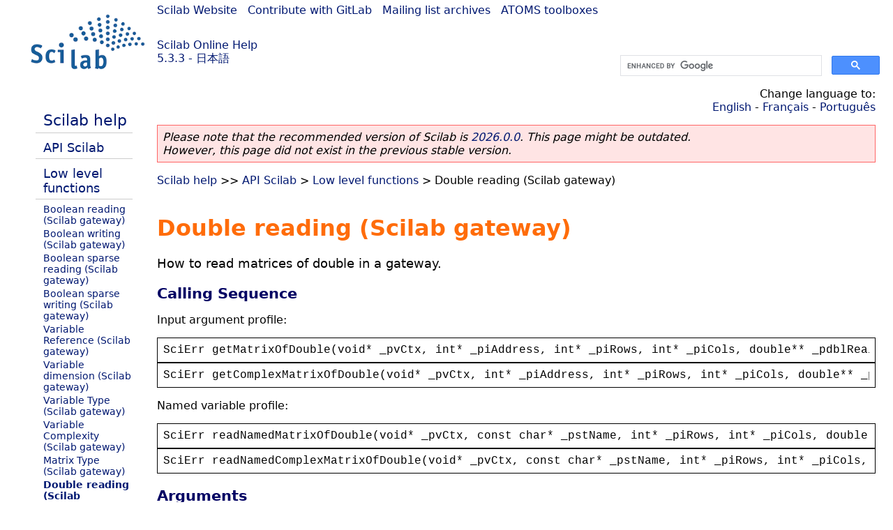

--- FILE ---
content_type: text/html; charset=UTF-8
request_url: https://help.scilab.org/docs/5.3.3/ja_JP/Double_management_reading_API.html
body_size: 4531
content:
<!DOCTYPE html>
<html lang="ja">

<head>
  <title>Double reading (Scilab gateway) - How to read matrices of double in a gateway.</title>
  <style type="text/css" media="all">
    @import url("/scilab_code.css");
    @import url("/css/c_code.css");
    @import url("/css/xml_code.css");
    @import url("/style.css") not print;
    @import url("/print.css") print;
  </style>
  
  <meta http-equiv="Content-Type" content="text/html" charset="UTF-8" />
  <meta name="viewport" content="width=device-width, initial-scale=1.0">
  
  <link rel="Shortcut icon" href="/favicon.ico" type="image/x-icon" />

  <link rel="canonical" href="https://help.scilab.org/Double_management_reading_API" />
  <link rel="alternate" href="https://help.scilab.org/docs/2026.0.0/ja_JP/Double_management_reading_API.html" />
  <link rel="alternate" hreflang="en" href="https://help.scilab.org/docs/5.3.3/en_US/Double_management_reading_API.html" />
  <link rel="alternate" hreflang="fr" href="https://help.scilab.org/docs/5.3.3/fr_FR/Double_management_reading_API.html" />
  <link rel="alternate" hreflang="ja" href="https://help.scilab.org/docs/5.3.3/ja_JP/Double_management_reading_API.html" />
  <link rel="alternate" hreflang="pt" href="https://help.scilab.org/docs/5.3.3/pt_BR/Double_management_reading_API.html" />

    <script defer type="text/javascript" src="/js/jquery.min.js"></script>
    <script defer type="text/javascript" src="/js/tooltip.js"></script>

</head>

<body><!--title=Double reading (Scilab gateway)--> <!--subtitle=How to read matrices of double in a gateway.-->
<!--generationdate=<span class="generationdate">Wed Oct 05 12:13:00 CEST 2011</span>
-->
<div id="global">

  <div id="myHeader">

    <a href="https://www.scilab.org/">Scilab Website</a> | <a href="https://gitlab.com/scilab/scilab">Contribute with GitLab</a> | <a href="https://lists.scilab.org">Mailing list archives</a> | <a href="https://atoms.scilab.org/">ATOMS toolboxes</a>

    <div id="slogan">
      <a href='/'>Scilab Online Help</a><br />5.3.3 - 日本語
    </div>

    <div id="cadre_help">
      <!--login--><br />
      <script async src="https://cse.google.com/cse.js?cx=a345d9cdc188f444d"></script>
<div id="cse" style="width: 400px">
    <div class="gcse-search" data-webSearchQueryAddition="site:help.scilab.org"></div>
</div>

    </div>
  </div>

  <div id="mainArea">
    <!--htdig_noindex-->
    <div id="myLeftArea">
      <div class="title">
        <span class="version">Scilab 5.3.3</span>

      </div>
      <ul class="toc">
<li class="root"><a href="index.html">Scilab help</a></li>
<li class="parent"><a href="section_cee5e2356be79737e18519d78addf697.html">API Scilab</a></li>
<li class="parent"><a href="section_7e77120ee5d903b802fb68addca649e0.html">Low level functions</a></li>
<li><a href="boolean_reading_API.html">Boolean reading (Scilab gateway)</a></li>
<li><a href="boolean_writing_API.html">Boolean writing (Scilab gateway)</a></li>
<li><a href="bsparse_reading_API.html">Boolean sparse reading (Scilab gateway)</a></li>
<li><a href="bsparse_writing_API.html">Boolean sparse writing (Scilab gateway)</a></li>
<li><a href="Common_getvaraddr_API.html">Variable Reference (Scilab gateway)</a></li>
<li><a href="Common_getvardimension_API.html">Variable dimension (Scilab gateway)</a></li>
<li><a href="Common_getvartype_API.html">Variable Type (Scilab gateway)</a></li>
<li><a href="Common_iscomplex_API.html">Variable Complexity (Scilab gateway)</a></li>
<li><a href="Common_isvarmatrixtype_API.html">Matrix Type (Scilab gateway)</a></li>
<li class="list-active"><a href="Double_management_reading_API.html">Double reading (Scilab gateway)</a></li>
<li><a href="Double_management_writing_API.html">Double writing (Scilab gateway)</a></li>
<li><a href="int_getmatrixofintegerprecision_API.html">Integer Precision (Scilab gateway)</a></li>
<li><a href="Integer_management_reading_API.html">Integer reading (Scilab gateway)</a></li>
<li><a href="Integer_management_writing_API.html">Integer writing (Scilab gateway)</a></li>
<li><a href="Pointer_reading_API.html">Pointer reading (Scilab gateway)</a></li>
<li><a href="Pointer_writing_API.html">Pointer writing (Scilab gateway)</a></li>
<li><a href="poly_getpolyvariablename_API.html">Polynomial Symbolic Variable (Scilab gateway)</a></li>
<li><a href="Polynomial_management_reading_API.html">Polynomial reading (Scilab gateway)</a></li>
<li><a href="Polynomial_management_writing_API.html">Polynomial writing (Scilab gateway)</a></li>
<li><a href="Sparse_management_reading_API.html">Sparse matrix reading (Scilab gateway)</a></li>
<li><a href="Sparse_management_writing_API.html">Sparse writing (Scilab gateway)</a></li>
<li><a href="String_management_reading_API.html">String reading (Scilab gateway)</a></li>
<li><a href="String_management_writing_API.html">String writing (Scilab gateway)</a></li>
</ul>

    </div>
    <!--/htdig_noindex-->

    <div id="myMiddleArea">

      <div class="editbar">
        <!--htdig_noindex-->
        <div class="selectlanguage">
          Change language to: <br/><a href='/docs/5.3.3/en_US/Double_management_reading_API.html'>English</a>  - <a href='/docs/5.3.3/fr_FR/Double_management_reading_API.html'>Français</a>  - <a href='/docs/5.3.3/pt_BR/Double_management_reading_API.html'>Português</a> 
        </div>
        <!--/htdig_noindex-->

        <div class="favorite">
          <!--favorite-->
        </div>
      </div>
      <p class='deprecated'><span class='versionmodified'>Please note that the recommended version of Scilab is <a href='https://www.scilab.org/download/scilab-2026.0.0'>2026.0.0</a>. This page might be outdated.<br />However, this page did not exist in the previous stable version.</span></p>
		
			<span class="path"><a href="index.html">Scilab help</a> &gt;&gt; <a href="section_cee5e2356be79737e18519d78addf697.html">API Scilab</a> &gt; <a href="section_7e77120ee5d903b802fb68addca649e0.html">Low level functions</a> &gt; Double reading (Scilab gateway)</span>

      <br />
      <div class="refnamediv"><h1 class="refname">Double reading (Scilab gateway)</h1>

        <p class="refpurpose">How to read matrices of double in a gateway.</p></div>
    <div class="refsynopsisdiv"><h3 class="title">Calling Sequence</h3>
        <p class="para">Input argument profile:</p>
        <div class="synopsis"><pre><span class="default">SciErr</span> <span class="default">getMatrixOfDouble</span><span class="default">(</span><span class="default">void</span><span class="default">* </span><span class="default">_pvCtx</span><span class="default">, </span><span class="default">int</span><span class="default">* </span><span class="default">_piAddress</span><span class="default">, </span><span class="default">int</span><span class="default">* </span><span class="default">_piRows</span><span class="default">, </span><span class="default">int</span><span class="default">* </span><span class="default">_piCols</span><span class="default">, </span><span class="default">double</span><span class="default">** </span><span class="default">_pdblReal</span><span class="default">)</span></pre></div>
        <div class="synopsis"><pre><span class="default">SciErr</span> <span class="default">getComplexMatrixOfDouble</span><span class="default">(</span><span class="default">void</span><span class="default">* </span><span class="default">_pvCtx</span><span class="default">, </span><span class="default">int</span><span class="default">* </span><span class="default">_piAddress</span><span class="default">, </span><span class="default">int</span><span class="default">* </span><span class="default">_piRows</span><span class="default">, </span><span class="default">int</span><span class="default">* </span><span class="default">_piCols</span><span class="default">, </span><span class="default">double</span><span class="default">** </span><span class="default">_pdblReal</span><span class="default">, </span><span class="default">double</span><span class="default">** </span><span class="default">_pdblImg</span><span class="default">)</span></pre></div>
        <p class="para">Named variable profile:</p>
        <div class="synopsis"><pre><span class="default">SciErr</span> <span class="default">readNamedMatrixOfDouble</span><span class="default">(</span><span class="default">void</span><span class="default">* </span><span class="default">_pvCtx</span><span class="default">, </span><span class="default">const</span> <span class="default">char</span><span class="default">* </span><span class="default">_pstName</span><span class="default">, </span><span class="default">int</span><span class="default">* </span><span class="default">_piRows</span><span class="default">, </span><span class="default">int</span><span class="default">* </span><span class="default">_piCols</span><span class="default">, </span><span class="default">double</span><span class="default">* </span><span class="default">_pdblReal</span><span class="default">)</span></pre></div>
        <div class="synopsis"><pre><span class="default">SciErr</span> <span class="default">readNamedComplexMatrixOfDouble</span><span class="default">(</span><span class="default">void</span><span class="default">* </span><span class="default">_pvCtx</span><span class="default">, </span><span class="default">const</span> <span class="default">char</span><span class="default">* </span><span class="default">_pstName</span><span class="default">, </span><span class="default">int</span><span class="default">* </span><span class="default">_piRows</span><span class="default">, </span><span class="default">int</span><span class="default">* </span><span class="default">_piCols</span><span class="default">, </span><span class="default">double</span><span class="default">* </span><span class="default">_pdblReal</span><span class="default">, </span><span class="default">double</span><span class="default">* </span><span class="default">_pdblImg</span><span class="default">)</span></pre></div></div>
    <div class="refsection"><h3 class="title">Arguments</h3>
        <dl><dt><span class="term">_pvCtx</span>
				<dd><p class="para">Scilab environment pointer, pass in &#0034;pvApiCtx&#0034; provided by api_scilab.h</p></dd></dt>
			<dt><span class="term">_piAddress</span>
				<dd><p class="para">Address of the Scilab variable.</p></dd></dt>
			<dt><span class="term">_pstName</span>
				<dd><p class="para">Name of the variable for &#0034;named&#0034; functions.</p></dd></dt>
			<dt><span class="term">_piRows</span>
                <dd><p class="para">Return number of rows.</p></dd></dt>
            <dt><span class="term">_piCols</span>
                <dd><p class="para">Return number of columns.</p></dd></dt>
            <dt><span class="term">_pdblReal</span>
                <dd><p class="para">Return address of real data array (size: _iCols * _iRows).
                        For &#0034;Named&#0034; function, _pdblReal must be allocated before calling function.</p></dd></dt>
            <dt><span class="term">_pdblImg</span>
                <dd>Return address of imaginary data array (size: _iCols * _iRows).
                    For &#0034;Named&#0034; function, _pdblImg must be allocated before calling function.</dd></dt>
			<dt><span class="term">SciErr</span>
				<dd><p class="para">Error structure where is stored errors messages history and first error number.</p></dd></dt></dl></div>
    <div class="refsection"><h3 class="title">Description</h3>
        <p class="para">This help describes how matrix of doubles can be handled through the Scilab API.</p></div>
    <div class="refsection"><h3 class="title">Gateway Source</h3>
        <div class="programlisting"><pre class="ccode"><span class="ctype">int</span><span class="cdefault"> </span><span class="cid">read_double</span><span class="copenclose">(</span><span class="ctype">char</span><span class="cdefault"> </span><span class="cdefault">*</span><span class="cid">fname</span><span class="coperator">,</span><span class="ctype">unsigned</span><span class="cdefault"> </span><span class="ctype">long</span><span class="cdefault"> </span><span class="cid">fname_len</span><span class="copenclose">)</span>
<span class="copenclose">{</span>
<span class="cdefault">	</span><span class="ctype">int</span><span class="cdefault"> </span><span class="cid">i</span><span class="coperator">;</span>
<span class="cdefault">	</span><span class="ccomment">//first variable info : real matrix of double</span>
<span class="cdefault">	</span><span class="ctype">int</span><span class="cdefault"> </span><span class="cid">iType</span><span class="cdefault">	</span><span class="cdefault">	</span><span class="cdefault">	</span><span class="coperator">=</span><span class="cdefault"> </span><span class="cnumber">0</span><span class="coperator">;</span>
<span class="cdefault">	</span><span class="ctype">int</span><span class="cdefault"> </span><span class="cid">iRows</span><span class="cdefault">	</span><span class="cdefault">	</span><span class="cdefault">	</span><span class="coperator">=</span><span class="cdefault"> </span><span class="cnumber">0</span><span class="coperator">;</span>
<span class="cdefault">	</span><span class="ctype">int</span><span class="cdefault"> </span><span class="cid">iCols</span><span class="cdefault">	</span><span class="cdefault">	</span><span class="cdefault">	</span><span class="coperator">=</span><span class="cdefault"> </span><span class="cnumber">0</span><span class="coperator">;</span>
<span class="cdefault">	</span><span class="ctype">int</span><span class="cdefault"> </span><span class="cid">iComplex</span><span class="cdefault">	</span><span class="cdefault">	</span><span class="coperator">=</span><span class="cdefault"> </span><span class="cnumber">0</span><span class="coperator">;</span>
<span class="cdefault">	</span><span class="ctype">int</span><span class="cdefault"> </span><span class="cdefault">*</span><span class="cid">piAddr</span><span class="cdefault">	</span><span class="cdefault">	</span><span class="cdefault">	</span><span class="coperator">=</span><span class="cdefault"> </span><span class="cnumber">NULL</span><span class="coperator">;</span>
<span class="cdefault">	</span><span class="ctype">double</span><span class="cdefault">*</span><span class="cdefault"> </span><span class="cid">pdblReal</span><span class="cdefault">	</span><span class="coperator">=</span><span class="cdefault"> </span><span class="cnumber">NULL</span><span class="coperator">;</span>
<span class="cdefault">	</span><span class="ctype">double</span><span class="cdefault">*</span><span class="cdefault"> </span><span class="cid">pdblImg</span><span class="cdefault">	</span><span class="cdefault">	</span><span class="coperator">=</span><span class="cdefault"> </span><span class="cnumber">NULL</span><span class="coperator">;</span>

<span class="cdefault">	</span><span class="cid">SciErr</span><span class="cdefault"> </span><span class="cid">sciErr</span><span class="coperator">;</span>
<span class="cdefault">	</span><span class="ccomment">//check input and output arguments</span>
<span class="cdefault">	</span><span class="cid">CheckRhs</span><span class="copenclose">(</span><span class="cnumber">1</span><span class="coperator">,</span><span class="cnumber">1</span><span class="copenclose">)</span><span class="coperator">;</span>
<span class="cdefault">	</span><span class="cid">CheckLhs</span><span class="copenclose">(</span><span class="cnumber">1</span><span class="coperator">,</span><span class="cnumber">1</span><span class="copenclose">)</span><span class="coperator">;</span>

<span class="cdefault">	</span><span class="ccomment">/************************</span>
<span class="ccomment">	*    First variable    </span><span class="ccomment">*</span>
<span class="ccomment">	</span><span class="ccomment">************************/</span>

<span class="cdefault">	</span><span class="ccomment">//get variable address of the first input argument</span>
<span class="cdefault">	</span><span class="cid">sciErr</span><span class="cdefault"> </span><span class="coperator">=</span><span class="cdefault"> </span><span class="cid">getVarAddressFromPosition</span><span class="copenclose">(</span><span class="cid">pvApiCtx</span><span class="coperator">,</span><span class="cdefault"> </span><span class="cnumber">1</span><span class="coperator">,</span><span class="cdefault"> </span><span class="coperator">&amp;</span><span class="cid">piAddr</span><span class="copenclose">)</span><span class="coperator">;</span>
<span class="cdefault">	</span><span class="ckeyword">if</span><span class="copenclose">(</span><span class="cid">sciErr</span><span class="coperator">.</span><span class="cid">iErr</span><span class="copenclose">)</span>
<span class="cdefault">	</span><span class="copenclose">{</span>
<span class="cdefault">	</span><span class="cdefault">	</span><span class="cid">printError</span><span class="copenclose">(</span><span class="coperator">&amp;</span><span class="cid">sciErr</span><span class="coperator">,</span><span class="cdefault"> </span><span class="cnumber">0</span><span class="copenclose">)</span><span class="coperator">;</span>
<span class="cdefault">	</span><span class="cdefault">	</span><span class="ckeyword">return</span><span class="cdefault"> </span><span class="cnumber">0</span><span class="coperator">;</span>
<span class="cdefault">	</span><span class="copenclose">}</span>

<span class="cdefault">	</span><span class="ccomment">//check type</span>
<span class="cdefault">	</span><span class="cid">sciErr</span><span class="cdefault"> </span><span class="coperator">=</span><span class="cdefault"> </span><span class="cid">getVarType</span><span class="copenclose">(</span><span class="cid">pvApiCtx</span><span class="coperator">,</span><span class="cdefault"> </span><span class="cid">piAddr</span><span class="coperator">,</span><span class="cdefault"> </span><span class="coperator">&amp;</span><span class="cid">iType</span><span class="copenclose">)</span><span class="coperator">;</span>
<span class="cdefault">	</span><span class="ckeyword">if</span><span class="copenclose">(</span><span class="cid">sciErr</span><span class="coperator">.</span><span class="cid">iErr</span><span class="cdefault"> </span><span class="coperator">|</span><span class="coperator">|</span><span class="cdefault"> </span><span class="cid">iType</span><span class="cdefault"> </span><span class="coperator">!</span><span class="coperator">=</span><span class="cdefault"> </span><span class="cid">sci_matrix</span><span class="copenclose">)</span>
<span class="cdefault">	</span><span class="copenclose">{</span>
<span class="cdefault">	</span><span class="cdefault">	</span><span class="cid">printError</span><span class="copenclose">(</span><span class="coperator">&amp;</span><span class="cid">sciErr</span><span class="coperator">,</span><span class="cdefault"> </span><span class="cnumber">0</span><span class="copenclose">)</span><span class="coperator">;</span>
<span class="cdefault">	</span><span class="cdefault">	</span><span class="ckeyword">return</span><span class="cdefault"> </span><span class="cnumber">0</span><span class="coperator">;</span>
<span class="cdefault">	</span><span class="copenclose">}</span>

<span class="cdefault">	</span><span class="ccomment">//get complexity</span>
<span class="cdefault">	</span><span class="cid">iComplex</span><span class="cdefault">	</span><span class="coperator">=</span><span class="cdefault"> </span><span class="cid">isVarComplex</span><span class="copenclose">(</span><span class="cid">pvApiCtx</span><span class="coperator">,</span><span class="cdefault"> </span><span class="cid">piAddr</span><span class="copenclose">)</span><span class="coperator">;</span>

<span class="cdefault">	</span><span class="ccomment">//check complexity</span>
<span class="cdefault">	</span><span class="ckeyword">if</span><span class="copenclose">(</span><span class="cid">iComplex</span><span class="copenclose">)</span>
<span class="cdefault">	</span><span class="copenclose">{</span>
<span class="cdefault">	</span><span class="cdefault">	</span><span class="ccomment">//get size and data from Scilab memory</span>
<span class="cdefault">	</span><span class="cdefault">	</span><span class="cid">sciErr</span><span class="cdefault"> </span><span class="coperator">=</span><span class="cdefault"> </span><span class="cid">getComplexMatrixOfDouble</span><span class="copenclose">(</span><span class="cid">pvApiCtx</span><span class="coperator">,</span><span class="cdefault"> </span><span class="cid">piAddr</span><span class="coperator">,</span><span class="cdefault"> </span><span class="coperator">&amp;</span><span class="cid">iRows</span><span class="coperator">,</span><span class="cdefault"> </span><span class="coperator">&amp;</span><span class="cid">iCols</span><span class="coperator">,</span><span class="cdefault"> </span><span class="coperator">&amp;</span><span class="cid">pdblReal</span><span class="coperator">,</span><span class="cdefault"> </span><span class="coperator">&amp;</span><span class="cid">pdblImg</span><span class="copenclose">)</span><span class="coperator">;</span>
<span class="cdefault">	</span><span class="copenclose">}</span>
<span class="cdefault">	</span><span class="ckeyword">else</span>
<span class="cdefault">	</span><span class="copenclose">{</span>
<span class="cdefault">	</span><span class="cdefault">	</span><span class="ccomment">//get size and data from Scilab memory</span>
<span class="cdefault">	</span><span class="cdefault">	</span><span class="cid">sciErr</span><span class="cdefault"> </span><span class="coperator">=</span><span class="cdefault"> </span><span class="cid">getMatrixOfDouble</span><span class="copenclose">(</span><span class="cid">pvApiCtx</span><span class="coperator">,</span><span class="cdefault"> </span><span class="cid">piAddr</span><span class="coperator">,</span><span class="cdefault"> </span><span class="coperator">&amp;</span><span class="cid">iRows</span><span class="coperator">,</span><span class="cdefault"> </span><span class="coperator">&amp;</span><span class="cid">iCols</span><span class="coperator">,</span><span class="cdefault"> </span><span class="coperator">&amp;</span><span class="cid">pdblReal</span><span class="copenclose">)</span><span class="coperator">;</span>
<span class="cdefault">	</span><span class="copenclose">}</span>

<span class="cdefault">	</span><span class="ckeyword">if</span><span class="copenclose">(</span><span class="cid">sciErr</span><span class="coperator">.</span><span class="cid">iErr</span><span class="copenclose">)</span>
<span class="cdefault">	</span><span class="copenclose">{</span>
<span class="cdefault">	</span><span class="cdefault">	</span><span class="cid">printError</span><span class="copenclose">(</span><span class="coperator">&amp;</span><span class="cid">sciErr</span><span class="coperator">,</span><span class="cdefault"> </span><span class="cnumber">0</span><span class="copenclose">)</span><span class="coperator">;</span>
<span class="cdefault">	</span><span class="cdefault">	</span><span class="ckeyword">return</span><span class="cdefault"> </span><span class="cnumber">0</span><span class="coperator">;</span>
<span class="cdefault">	</span><span class="copenclose">}</span>

<span class="cdefault">	</span><span class="ccomment">//Do something with data</span>
<span class="cdefault">	</span><span class="ccomment">//if variable is complex, switch real part and imaginary part otherwise multiply by -1</span>

<span class="cdefault">	</span><span class="ckeyword">if</span><span class="copenclose">(</span><span class="cid">iComplex</span><span class="copenclose">)</span>
<span class="cdefault">	</span><span class="copenclose">{</span>
<span class="cdefault">	</span><span class="cdefault">	</span><span class="cid">sciErr</span><span class="cdefault"> </span><span class="coperator">=</span><span class="cdefault"> </span><span class="cid">createComplexMatrixOfDouble</span><span class="copenclose">(</span><span class="cid">pvApiCtx</span><span class="coperator">,</span><span class="cdefault"> </span><span class="cid">Rhs</span><span class="cdefault"> </span><span class="cdefault">+</span><span class="cdefault"> </span><span class="cnumber">1</span><span class="coperator">,</span><span class="cdefault"> </span><span class="cid">iRows</span><span class="coperator">,</span><span class="cdefault"> </span><span class="cid">iCols</span><span class="coperator">,</span><span class="cdefault"> </span><span class="cid">pdblImg</span><span class="coperator">,</span><span class="cdefault"> </span><span class="cid">pdblReal</span><span class="copenclose">)</span><span class="coperator">;</span>
<span class="cdefault">	</span><span class="copenclose">}</span>
<span class="cdefault">	</span><span class="ckeyword">else</span>
<span class="cdefault">	</span><span class="copenclose">{</span>
<span class="cdefault">	</span><span class="cdefault">	</span><span class="ckeyword">for</span><span class="copenclose">(</span><span class="cid">i</span><span class="cdefault"> </span><span class="coperator">=</span><span class="cdefault"> </span><span class="cnumber">0</span><span class="cdefault"> </span><span class="coperator">;</span><span class="cdefault"> </span><span class="cid">i</span><span class="cdefault"> </span><span class="coperator">&#0060;</span><span class="cdefault"> </span><span class="cid">iRows</span><span class="cdefault"> </span><span class="cdefault">*</span><span class="cdefault"> </span><span class="cid">iCols</span><span class="cdefault"> </span><span class="coperator">;</span><span class="cdefault"> </span><span class="cid">i</span><span class="cdefault">+</span><span class="cdefault">+</span><span class="copenclose">)</span>
<span class="cdefault">	</span><span class="cdefault">	</span><span class="copenclose">{</span>
<span class="cdefault">	</span><span class="cdefault">	</span><span class="cdefault">	</span><span class="cid">pdblReal</span><span class="copenclose">[</span><span class="cid">i</span><span class="copenclose">]</span><span class="cdefault"> </span><span class="coperator">=</span><span class="cdefault"> </span><span class="cid">pdblReal</span><span class="copenclose">[</span><span class="cid">i</span><span class="copenclose">]</span><span class="cdefault"> </span><span class="cdefault">*</span><span class="cdefault"> </span><span class="cdefault">-</span><span class="cnumber">1</span><span class="coperator">;</span>
<span class="cdefault">	</span><span class="cdefault">	</span><span class="copenclose">}</span>
<span class="cdefault">	</span><span class="cdefault">	</span><span class="cid">sciErr</span><span class="cdefault"> </span><span class="coperator">=</span><span class="cdefault"> </span><span class="cid">createMatrixOfDouble</span><span class="copenclose">(</span><span class="cid">pvApiCtx</span><span class="coperator">,</span><span class="cdefault"> </span><span class="cid">Rhs</span><span class="cdefault"> </span><span class="cdefault">+</span><span class="cdefault"> </span><span class="cnumber">1</span><span class="coperator">,</span><span class="cdefault"> </span><span class="cid">iRows</span><span class="coperator">,</span><span class="cdefault"> </span><span class="cid">iCols</span><span class="coperator">,</span><span class="cdefault"> </span><span class="cid">pdblReal</span><span class="copenclose">)</span><span class="coperator">;</span>
<span class="cdefault">	</span><span class="copenclose">}</span>

<span class="cdefault">	</span><span class="ckeyword">if</span><span class="copenclose">(</span><span class="cid">sciErr</span><span class="coperator">.</span><span class="cid">iErr</span><span class="copenclose">)</span>
<span class="cdefault">	</span><span class="copenclose">{</span>
<span class="cdefault">	</span><span class="cdefault">	</span><span class="cid">printError</span><span class="copenclose">(</span><span class="coperator">&amp;</span><span class="cid">sciErr</span><span class="coperator">,</span><span class="cdefault"> </span><span class="cnumber">0</span><span class="copenclose">)</span><span class="coperator">;</span>
<span class="cdefault">	</span><span class="cdefault">	</span><span class="ckeyword">return</span><span class="cdefault"> </span><span class="cnumber">0</span><span class="coperator">;</span>
<span class="cdefault">	</span><span class="copenclose">}</span>

<span class="cdefault">	</span><span class="cid">LhsVar</span><span class="copenclose">(</span><span class="cnumber">1</span><span class="copenclose">)</span><span class="cdefault"> </span><span class="coperator">=</span><span class="cdefault"> </span><span class="cid">Rhs</span><span class="cdefault"> </span><span class="cdefault">+</span><span class="cdefault"> </span><span class="cnumber">1</span><span class="coperator">;</span>
<span class="cdefault">	</span><span class="ckeyword">return</span><span class="cdefault"> </span><span class="cnumber">0</span><span class="coperator">;</span>
<span class="copenclose">}</span></pre></div></div>

    <div class="refsection"><h3 class="title">Scilab test script</h3>
        <div class="programlisting"><pre class="scilabcode"><span class="scilabid">a</span> <span class="scilaboperator">=</span> <span class="scilabopenclose">[</span>   <span class="scilabnumber">0</span> <span class="scilabnumber">1</span> <span class="scilabnumber">2</span> <span class="scilabnumber">3</span><span class="scilabdefault">;</span> <span class="scilabspecial">..</span>
        <span class="scilabnumber">4</span> <span class="scilabnumber">5</span> <span class="scilabnumber">6</span> <span class="scilabnumber">7</span><span class="scilabdefault">;</span> <span class="scilabspecial">..</span>
        <span class="scilabnumber">8</span> <span class="scilabnumber">9</span> <span class="scilabnumber">10</span> <span class="scilabnumber">11</span><span class="scilabopenclose">]</span><span class="scilabdefault">;</span>
<span class="scilabid">b</span> <span class="scilaboperator">=</span> <span class="scilabopenclose">[</span>   <span class="scilabnumber">23</span><span class="scilaboperator">*</span><span class="scilabconstants">%i</span><span class="scilabdefault">,</span>      <span class="scilabnumber">1</span><span class="scilaboperator">+</span><span class="scilabnumber">22</span><span class="scilaboperator">*</span><span class="scilabconstants">%i</span><span class="scilabdefault">,</span>    <span class="scilabnumber">2</span><span class="scilaboperator">+</span><span class="scilabnumber">21</span><span class="scilaboperator">*</span><span class="scilabconstants">%i</span><span class="scilabdefault">,</span>    <span class="scilabnumber">3</span><span class="scilaboperator">+</span><span class="scilabnumber">20</span><span class="scilaboperator">*</span><span class="scilabconstants">%i</span><span class="scilabdefault">,</span>    <span class="scilabnumber">4</span><span class="scilaboperator">+</span><span class="scilabnumber">19</span><span class="scilaboperator">*</span><span class="scilabconstants">%i</span><span class="scilabdefault">,</span>    <span class="scilabnumber">5</span><span class="scilaboperator">+</span><span class="scilabnumber">18</span><span class="scilaboperator">*</span><span class="scilabconstants">%i</span><span class="scilabdefault">;</span> <span class="scilabspecial">..</span>
        <span class="scilabnumber">6</span><span class="scilaboperator">+</span><span class="scilabnumber">17</span><span class="scilaboperator">*</span><span class="scilabconstants">%i</span><span class="scilabdefault">,</span>    <span class="scilabnumber">7</span><span class="scilaboperator">+</span><span class="scilabnumber">16</span><span class="scilaboperator">*</span><span class="scilabconstants">%i</span><span class="scilabdefault">,</span>    <span class="scilabnumber">8</span><span class="scilaboperator">+</span><span class="scilabnumber">15</span><span class="scilaboperator">*</span><span class="scilabconstants">%i</span><span class="scilabdefault">,</span>    <span class="scilabnumber">9</span><span class="scilaboperator">+</span><span class="scilabnumber">14</span><span class="scilaboperator">*</span><span class="scilabconstants">%i</span><span class="scilabdefault">,</span>     <span class="scilabnumber">10</span><span class="scilaboperator">+</span><span class="scilabnumber">13</span><span class="scilaboperator">*</span><span class="scilabconstants">%i</span><span class="scilabdefault">,</span>  <span class="scilabnumber">11</span><span class="scilaboperator">+</span><span class="scilabnumber">12</span><span class="scilaboperator">*</span><span class="scilabconstants">%i</span><span class="scilabdefault">;</span> <span class="scilabspecial">..</span>
        <span class="scilabnumber">12</span><span class="scilaboperator">+</span><span class="scilabnumber">11</span><span class="scilaboperator">*</span><span class="scilabconstants">%i</span><span class="scilabdefault">,</span>   <span class="scilabnumber">13</span><span class="scilaboperator">+</span><span class="scilabnumber">10</span><span class="scilaboperator">*</span><span class="scilabconstants">%i</span><span class="scilabdefault">,</span>   <span class="scilabnumber">14</span><span class="scilaboperator">+</span><span class="scilabnumber">9</span><span class="scilaboperator">*</span><span class="scilabconstants">%i</span><span class="scilabdefault">,</span>    <span class="scilabnumber">15</span><span class="scilaboperator">+</span><span class="scilabnumber">8</span><span class="scilaboperator">*</span><span class="scilabconstants">%i</span><span class="scilabdefault">,</span>    <span class="scilabnumber">16</span><span class="scilaboperator">+</span><span class="scilabnumber">7</span><span class="scilaboperator">*</span><span class="scilabconstants">%i</span><span class="scilabdefault">,</span>    <span class="scilabnumber">17</span><span class="scilaboperator">+</span><span class="scilabnumber">6</span><span class="scilaboperator">*</span><span class="scilabconstants">%i</span><span class="scilabdefault">;</span> <span class="scilabspecial">..</span>
        <span class="scilabnumber">18</span><span class="scilaboperator">+</span><span class="scilabnumber">5</span><span class="scilaboperator">*</span><span class="scilabconstants">%i</span><span class="scilabdefault">,</span>    <span class="scilabnumber">19</span><span class="scilaboperator">+</span><span class="scilabnumber">4</span><span class="scilaboperator">*</span><span class="scilabconstants">%i</span><span class="scilabdefault">,</span>    <span class="scilabnumber">20</span><span class="scilaboperator">+</span><span class="scilabnumber">3</span><span class="scilaboperator">*</span><span class="scilabconstants">%i</span><span class="scilabdefault">,</span>    <span class="scilabnumber">21</span><span class="scilaboperator">+</span><span class="scilabnumber">2</span><span class="scilaboperator">*</span><span class="scilabconstants">%i</span><span class="scilabdefault">,</span>    <span class="scilabnumber">22</span><span class="scilaboperator">+</span><span class="scilabnumber">1</span><span class="scilaboperator">*</span><span class="scilabconstants">%i</span><span class="scilabdefault">,</span>    <span class="scilabnumber">23</span><span class="scilabopenclose">]</span><span class="scilabdefault">;</span>

<span class="scilabid">a2</span> <span class="scilaboperator">=</span> <span class="scilabid">read_double</span><span class="scilabopenclose">(</span><span class="scilabid">a</span><span class="scilabopenclose">)</span><span class="scilabdefault">;</span>
<span class="scilabid">b2</span> <span class="scilaboperator">=</span> <span class="scilabid">read_double</span><span class="scilabopenclose">(</span><span class="scilabid">b</span><span class="scilabopenclose">)</span><span class="scilabdefault">;</span>

<span class="scilabskeyword">if</span> <a class="scilabcommand" href="or.html">or</a><span class="scilabopenclose">(</span><span class="scilabid">a2</span> <span class="scilaboperator">&#0060;&#0062;</span> <span class="scilabid">a</span> <span class="scilaboperator">*</span> <span class="scilaboperator">-</span><span class="scilabnumber">1</span><span class="scilabopenclose">)</span> <span class="scilabskeyword">then</span> <a class="scilabcommand" href="error.html">error</a><span class="scilabopenclose">(</span><span class="scilabstring">&#0034;</span><span class="scilabstring">failed</span><span class="scilabstring">&#0034;</span><span class="scilabopenclose">)</span><span class="scilabdefault">,</span> <span class="scilabskeyword">end</span>
<span class="scilabskeyword">if</span> <a class="scilabcommand" href="or.html">or</a><span class="scilabopenclose">(</span><span class="scilabid">b2</span> <span class="scilaboperator">&#0060;&#0062;</span> <span class="scilabopenclose">(</span><a class="scilabcommand" href="imag.html">imag</a><span class="scilabopenclose">(</span><span class="scilabid">b</span><span class="scilabopenclose">)</span> <span class="scilaboperator">+</span> <a class="scilabcommand" href="real.html">real</a><span class="scilabopenclose">(</span><span class="scilabid">b</span><span class="scilabopenclose">)</span> <span class="scilaboperator">*</span> <span class="scilabconstants">%i</span><span class="scilabopenclose">)</span><span class="scilabopenclose">)</span> <span class="scilabskeyword">then</span> <a class="scilabcommand" href="error.html">error</a><span class="scilabopenclose">(</span><span class="scilabstring">&#0034;</span><span class="scilabstring">failed</span><span class="scilabstring">&#0034;</span><span class="scilabopenclose">)</span><span class="scilabdefault">,</span> <span class="scilabskeyword">end</span></pre></div></div>

      <!--zone_comment-->
      <!--htdig_noindex-->
      <table width="100%"><tr>
          <td width="30%">
            <span class="previous"><a href="Common_isvarmatrixtype_API.html">&lt;&lt; Matrix Type (Scilab gateway)</a></span>

          </td>
          <td width="40%" class="center">
            <span class="top"><a href="section_7e77120ee5d903b802fb68addca649e0.html">Low level functions</a></span>

          </td>
          <td width="30%" class="next" align="right">
            <span class="next"><a href="Double_management_writing_API.html">Double writing (Scilab gateway) &gt;&gt;</a></span>

          </td>
      </tr></table>
      <!--/htdig_noindex-->
      <hr />
    </div>

  </div>


  <div id="myFooter">
    <table width="100%"><tr><td>
          <b>Copyright (c) 2022-2026 (Dassault Systèmes S.E.)</b><br />Copyright (c) 2017-2022 (ESI Group)<br />Copyright (c) 2011-2017 (Scilab Enterprises)<br />Copyright (c) 1989-2012 (INRIA)<br />Copyright (c) 1989-2007 (ENPC)<br />with <a href="https://gitlab.com/scilab/scilab/-/blob/main/scilab/ACKNOWLEDGEMENTS">contributors</a>
          </td><td align="right">
          Last updated:<br /><span class="generationdate">Wed Oct 05 12:13:00 CEST 2011</span>
          <br /><br /><br />
        </td>
    </tr></table>

  </div>
</div>
<script type="text/javascript" src="/_Incapsula_Resource?SWJIYLWA=719d34d31c8e3a6e6fffd425f7e032f3&ns=1&cb=1168719845" async></script></body>

</html>